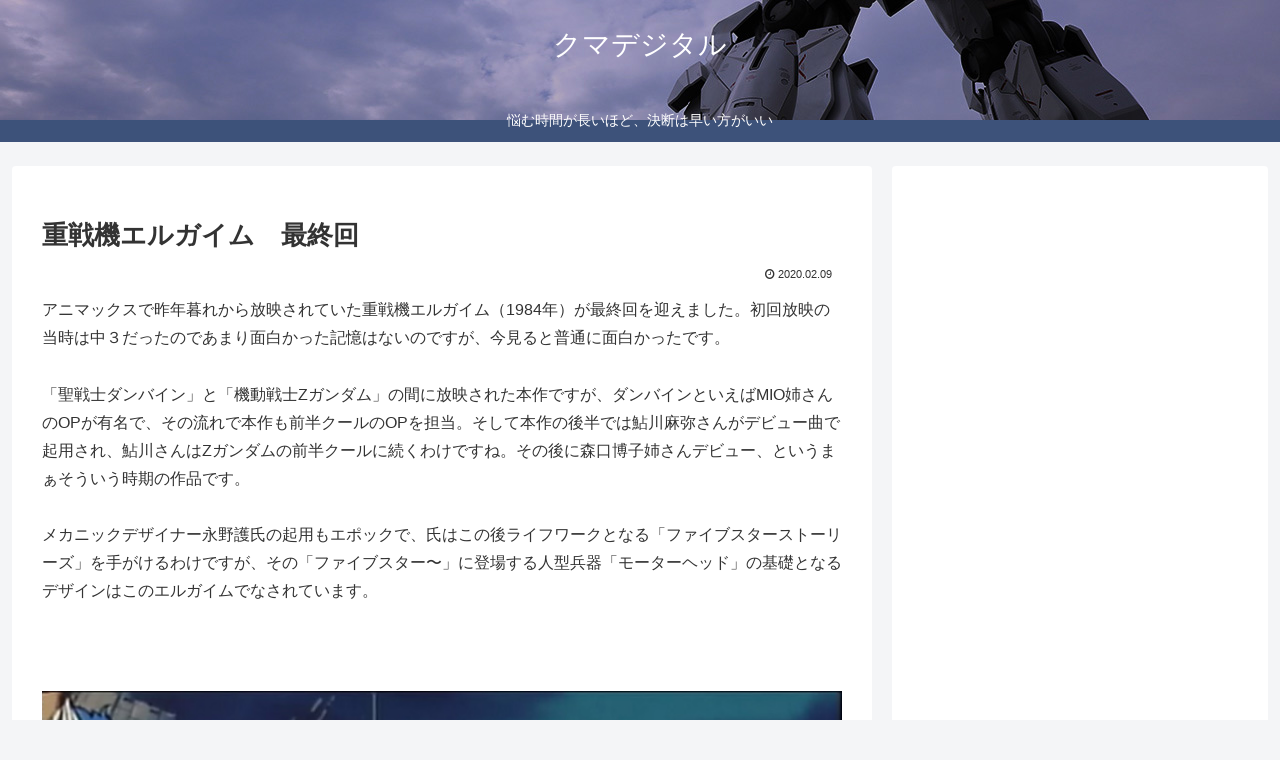

--- FILE ---
content_type: text/html; charset=utf-8
request_url: https://www.google.com/recaptcha/api2/aframe
body_size: 266
content:
<!DOCTYPE HTML><html><head><meta http-equiv="content-type" content="text/html; charset=UTF-8"></head><body><script nonce="9TPjZIsigD0tYdZrVbsKbw">/** Anti-fraud and anti-abuse applications only. See google.com/recaptcha */ try{var clients={'sodar':'https://pagead2.googlesyndication.com/pagead/sodar?'};window.addEventListener("message",function(a){try{if(a.source===window.parent){var b=JSON.parse(a.data);var c=clients[b['id']];if(c){var d=document.createElement('img');d.src=c+b['params']+'&rc='+(localStorage.getItem("rc::a")?sessionStorage.getItem("rc::b"):"");window.document.body.appendChild(d);sessionStorage.setItem("rc::e",parseInt(sessionStorage.getItem("rc::e")||0)+1);localStorage.setItem("rc::h",'1768907313603');}}}catch(b){}});window.parent.postMessage("_grecaptcha_ready", "*");}catch(b){}</script></body></html>

--- FILE ---
content_type: application/javascript; charset=utf-8;
request_url: https://dalc.valuecommerce.com/app3?p=888760645&_s=https%3A%2F%2Fkumadigital.jp%2Farchives%2F22998.html&vf=iVBORw0KGgoAAAANSUhEUgAAAAMAAAADCAYAAABWKLW%2FAAAAMElEQVQYV2NkFGP4nxGZxHBs4ioGxrV7mf%2Ff3ZrE0CCxgIFxN1fXf%2B9zIQy3NJQYAB%2FRDrWgDfzUAAAAAElFTkSuQmCC
body_size: 3690
content:
vc_linkswitch_callback({"t":"696f6230","r":"aW9iMAAKqYYDinJlCooD7AqKC5b6Tg","ub":"aW9iLwAMrb0DinJlCooFuwqKBtje4A%3D%3D","vcid":"4mIHI-IAwrUE8j0Vi0-EQWETb4gcmn6bwtC2oFvtk8WSl1aB7DfHTJ4g_Hn0utRg","vcpub":"0.698758","furusato-special.asahi.co.jp":{"a":"2875238","m":"3617634","g":"a5f537d88a"},"www.jtb.co.jp/kokunai_htl":{"a":"2549714","m":"2161637","g":"b6573238b9","sp":"utm_source%3Dvcdom%26utm_medium%3Daffiliate"},"paypaystep.yahoo.co.jp":{"a":"2821580","m":"2201292","g":"102dd72c8a"},"www.atnetstyle.com":{"a":"2512335","m":"2808585","g":"6e1e7c888a"},"ntt-flets.com":{"a":"2892230","m":"3672415","g":"e1e6a7508a"},"paypaymall.yahoo.co.jp":{"a":"2821580","m":"2201292","g":"102dd72c8a"},"bit.ly":{"a":"2773224","m":"3267352","g":"fc6aa3d4d6","sp":"utm_source%3Dvc%26utm_medium%3Daffiliate%26utm_campaign%3Dproduct_detail"},"furusato.asahi.co.jp":{"a":"2875238","m":"3617634","g":"a5f537d88a"},"www.ablenet.jp":{"a":"2590548","m":"2135779","g":"b0fe90a08a"},"external-test-pc.staging.furunavi.com":{"a":"2773224","m":"3267352","g":"fc6aa3d4d6","sp":"utm_source%3Dvc%26utm_medium%3Daffiliate%26utm_campaign%3Dproduct_detail"},"www.jtb.co.jp/kokunai_hotel":{"a":"2549714","m":"2161637","g":"b6573238b9","sp":"utm_source%3Dvcdom%26utm_medium%3Daffiliate"},"www.aqua-garage.jp":{"a":"2892712","m":"3664251","g":"9abcd0ac8a"},"shopap.lenovo.com":{"a":"2680394","m":"218","g":"5bdaeacba7","sp":"cid%3Djp%3Aaffiliate%3Adsry7f"},"hana-yume.net":{"a":"2608748","m":"3032995","g":"71b6a6a9c8","sp":"utm_source%3Doem%26utm_medium%3Dvc%26utm_campaign%3Dmylink"},"www.jtb.co.jp":{"a":"2549714","m":"2161637","g":"b6573238b9","sp":"utm_source%3Dvcdom%26utm_medium%3Daffiliate"},"shopping.yahoo.co.jp":{"a":"2821580","m":"2201292","g":"102dd72c8a"},"www.jtbonline.jp":{"a":"2549714","m":"2161637","g":"b6573238b9","sp":"utm_source%3Dvcdom%26utm_medium%3Daffiliate"},"app-external-test-pc.staging.furunavi.com":{"a":"2773224","m":"3267352","g":"fc6aa3d4d6","sp":"utm_source%3Dvc%26utm_medium%3Daffiliate%26utm_campaign%3Dproduct_detail"},"approach.yahoo.co.jp":{"a":"2821580","m":"2201292","g":"102dd72c8a"},"www3.lenovo.com":{"a":"2680394","m":"218","g":"5bdaeacba7","sp":"cid%3Djp%3Aaffiliate%3Adsry7f"},"app.furunavi.jp":{"a":"2773224","m":"3267352","g":"fc6aa3d4d6","sp":"utm_source%3Dvc%26utm_medium%3Daffiliate%26utm_campaign%3Dproduct_detail"},"shared.ablenet.jp":{"a":"2590548","m":"2135779","g":"b0fe90a08a"},"eeo.today":{"a":"2892479","m":"3669088","g":"637635958a"},"jtb.co.jp":{"a":"2549714","m":"2161637","g":"b6573238b9","sp":"utm_source%3Dvcdom%26utm_medium%3Daffiliate"},"www.notosiki.co.jp":{"a":"2891832","m":"3663505","g":"843691648a"},"l":4,"p":888760645,"shopping.geocities.jp/fit-chan":{"a":"2890326","m":"3666016","g":"2533a7d08a"},"s":3574603,"www.lenovo.com":{"a":"2680394","m":"218","g":"5bdaeacba7","sp":"cid%3Djp%3Aaffiliate%3Adsry7f"},"www.suplinx.com":{"a":"2851654","m":"3338677","g":"044abbde8a"},"fcf.furunavi.jp":{"a":"2773224","m":"3267352","g":"fc6aa3d4d6","sp":"utm_source%3Dvc%26utm_medium%3Daffiliate%26utm_campaign%3Dproduct_detail"},"dom.jtb.co.jp":{"a":"2549714","m":"2161637","g":"b6573238b9","sp":"utm_source%3Dvcdom%26utm_medium%3Daffiliate"},"mini-shopping.yahoo.co.jp":{"a":"2821580","m":"2201292","g":"102dd72c8a"},"furunavi.jp":{"a":"2773224","m":"3267352","g":"fc6aa3d4d6","sp":"utm_source%3Dvc%26utm_medium%3Daffiliate%26utm_campaign%3Dproduct_detail"},"shopping.geocities.jp":{"a":"2821580","m":"2201292","g":"102dd72c8a"},"www.jtb.co.jp/kokunai":{"a":"2549714","m":"2161637","g":"b6573238b9","sp":"utm_source%3Dvcdom%26utm_medium%3Daffiliate"},"www.bebe-mall.jp":{"a":"2892125","m":"3669856","g":"7b58e0af8a"}})